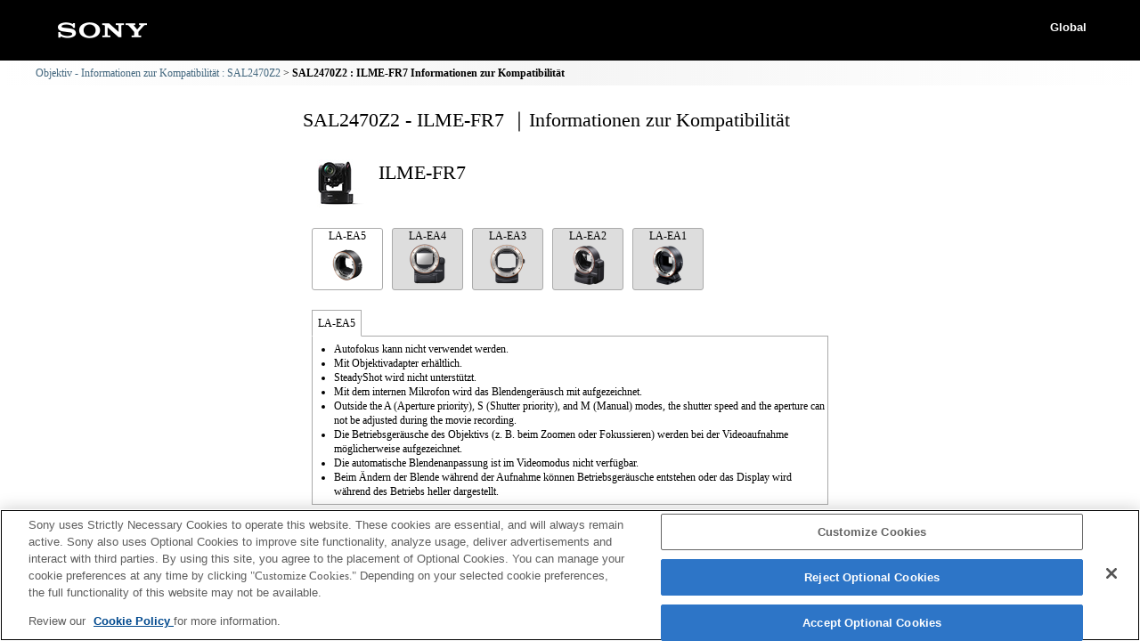

--- FILE ---
content_type: text/html; charset=UTF-8
request_url: https://support.d-imaging.sony.co.jp/www/cscs/lens_body/detail.php?prdct_name=SAL2470Z2&rel_prdct_name=ILME-FR7&lang=de&area=eu
body_size: 8984
content:

<!doctype html>
<html lang="de">
<head>
<meta charset="UTF-8">
<meta name="viewport" content="width=device-width,initial-scale=1">
<meta name="keywords" content="Sony, Support, DSLR, SAL2470Z2, ILME-FR7, Informationen zur Kompatibilität, Objektiv, Digitalkamera mit Wechselobjektiv α">
<meta name="description" content="Sie können prüfen, welche Objektive mit Sony α Wechselobjektiv-Digitalkameras kompatibel sind.">
<meta http-equiv="X-UA-Compatible" content="IE=edge">
<meta http-equiv="cache-control" content="no-cache">
<title>SAL2470Z2 - ILME-FR7 ｜Informationen zur Kompatibilität</title>
<!-- d-imaging.sony.co.jp に対する OneTrust Cookie 同意通知の始点 -->
<script type="text/javascript" src="https://cdn.cookielaw.org/consent/d5d0bcbd-5cc7-4b43-b8eb-7dc234591e6d/OtAutoBlock.js" ></script>
<script src="https://cdn.cookielaw.org/consent/d5d0bcbd-5cc7-4b43-b8eb-7dc234591e6d/otSDKStub.js"  type="text/javascript" charset="UTF-8" data-domain-script="d5d0bcbd-5cc7-4b43-b8eb-7dc234591e6d" ></script>
<script type="text/javascript">
function OptanonWrapper() { }
</script>
<!-- d-imaging.sony.co.jp に対する OneTrust Cookie 同意通知の終点 -->
<link rel="stylesheet" media="all" type="text/css" href="./css/common.css">
<link rel="stylesheet" media="all" type="text/css" href="./css/base.css">
<link rel="stylesheet" media="all" type="text/css" href="./css/tile.css">
<link rel="stylesheet" media="all" type="text/css" href="./css/detail.css">
<link rel="shortcut icon" href="./image/icn_favicon.ico">
<link rel="stylesheet" media="all" type="text/css" href="../common/css/lens_selector.css">
<link rel="stylesheet" media="all" type="text/css" href="css/list.css">
<style>
body{
	font-size: 75%;
	line-height: 1.4;
	}
</style>


<script src="https://assets.adobedtm.com/fd726ea3e9a7/d5e7f957a30f/launch-757c9e128c6b.min.js" async></script>
<script src="/share/js/jquery.min.js" type="text/javascript"></script>
<script src="js/detail.js"></script>

<script>
$("document").ready(function(){
	mount_adapter_act();
});
</script>



</head>

<body class="no-js detail_body">
<div class='cover'></div>
<!-- begin header -->

<header>
	<div id="tmpl_header_wrapper">
		<div id="tmpl_header">
			<h1 id="tmpl_SonyLogo"> <img alt="SONY" src="./image/h1_sonylogo_x2.gif"> </h1>
			<div id="tmpl_siteLogo">Global</div>
		</div>
	</div>
</header>

<!-- begin breadcrumbs -->
<nav class="breadcrumbs" aria-label="breadcrumb">
	<ol class="breadcrumbs-inner">
		<li><a href="./?area=eu&lang=de&mdl=SAL2470Z2">Objektiv - Informationen zur Kompatibilität : SAL2470Z2</a></li>
        <li>SAL2470Z2 : ILME-FR7 Informationen zur Kompatibilität</li>
	</ol>
</nav>
<!-- end breadcrumbs -->


<main id="main">
<h1 class="ttl">
SAL2470Z2 - ILME-FR7 ｜Informationen zur Kompatibilität</h1>
<!-- end header -->

<div id="loading_cnt">
<div class='detail_product_image'> <img class='detail_product' src='../common/product_image/small/ILME-FR7.jpg' alt=''> </div><div class='detail_top'><p class='detail_title'>ILME-FR7</p><div class='detail_sub_title'></div></div><button class='detail_close'><img src='./image/close.png' alt='close'></button><div class='detail_sample_photo'></div><div class='detail_product_notes_adp'><ul class="tab_menu"><li><a href='#notes_adp_0' class='tab' data-serial='0' id='notes_tab_0'>LA-EA5<br><img class='img_adapter' src='../common/product_image/small/LA-EA5.png' alt=''></a></li><li><a href='#notes_adp_1' class='tab' data-serial='1' id='notes_tab_1'>LA-EA4<br><img class='img_adapter' src='../common/product_image/small/LA-EA4.png' alt=''></a></li><li><a href='#notes_adp_2' class='tab' data-serial='2' id='notes_tab_2'>LA-EA3<br><img class='img_adapter' src='../common/product_image/small/LA-EA3.png' alt=''></a></li><li><a href='#notes_adp_3' class='tab' data-serial='3' id='notes_tab_3'>LA-EA2<br><img class='img_adapter' src='../common/product_image/small/LA-EA2.png' alt=''></a></li><li><a href='#notes_adp_4' class='tab' data-serial='4' id='notes_tab_4'>LA-EA1<br><img class='img_adapter' src='../common/product_image/small/LA-EA1.png' alt=''></a></li></ul><div class="adapter" data-serial="0" id="notes_adp_0"><h3 class="adapter_title">LA-EA5</h3><ul><li>Autofokus kann nicht verwendet werden.</li><li>Mit Objektivadapter erhältlich.</li><li>SteadyShot wird nicht unterstützt.</li><li>Mit dem internen Mikrofon wird das Blendengeräusch mit aufgezeichnet.</li><li>Outside the A (Aperture priority), S (Shutter priority), and M (Manual) modes, the shutter speed and the aperture can not be adjusted during the movie recording.</li><li>Die Betriebsgeräusche des Objektivs (z. B. beim Zoomen oder Fokussieren) werden bei der Videoaufnahme möglicherweise aufgezeichnet.</li><li>Die automatische Blendenanpassung ist im Videomodus nicht verfügbar.</li><li>Beim Ändern der Blende während der Aufnahme können Betriebsgeräusche entstehen oder das Display wird während des Betriebs heller dargestellt.</li></ul></div><div class="adapter" data-serial="1" id="notes_adp_1"><h3 class="adapter_title">LA-EA4</h3><ul><li>Autofokus kann nicht verwendet werden.</li><li>Mit Objektivadapter erhältlich.</li><li>SteadyShot wird nicht unterstützt.</li><li>Mit dem internen Mikrofon wird das Blendengeräusch mit aufgezeichnet.</li><li>Die Betriebsgeräusche des Objektivs (z. B. beim Zoomen oder Fokussieren) werden bei der Videoaufnahme möglicherweise aufgezeichnet.</li><li>Die automatische Blendenanpassung ist im Videomodus nicht verfügbar.</li><li>Beim Ändern der Blende während der Aufnahme können Betriebsgeräusche entstehen oder das Display wird während des Betriebs heller dargestellt.</li><li>Um ein Objektiv zu montieren, müssen Sie die Objektivstützstange entfernen.</li></ul></div><div class="adapter" data-serial="2" id="notes_adp_2"><h3 class="adapter_title">LA-EA3</h3><ul><li>Autofokus kann nicht verwendet werden.</li><li>Mit Objektivadapter erhältlich.</li><li>SteadyShot wird nicht unterstützt.</li><li>Mit dem internen Mikrofon wird das Blendengeräusch mit aufgezeichnet.</li><li>Outside the A (Aperture priority), S (Shutter priority), and M (Manual) modes, the shutter speed and the aperture can not be adjusted during the movie recording.</li><li>Die Betriebsgeräusche des Objektivs (z. B. beim Zoomen oder Fokussieren) werden bei der Videoaufnahme möglicherweise aufgezeichnet.</li><li>Die automatische Blendenanpassung ist im Videomodus nicht verfügbar.</li><li>Beim Ändern der Blende während der Aufnahme können Betriebsgeräusche entstehen oder das Display wird während des Betriebs heller dargestellt.</li></ul></div><div class="adapter" data-serial="3" id="notes_adp_3"><h3 class="adapter_title">LA-EA2</h3><ul><li>Autofokus kann nicht verwendet werden.</li><li>Mit Objektivadapter erhältlich.</li><li>SteadyShot wird nicht unterstützt.</li><li>Mit dem internen Mikrofon wird das Blendengeräusch mit aufgezeichnet.</li><li>Der Bildwinkel wird auf das APS-C-Format begrenzt.</li><li>Die Betriebsgeräusche des Objektivs (z. B. beim Zoomen oder Fokussieren) werden bei der Videoaufnahme möglicherweise aufgezeichnet.</li><li>Die automatische Blendenanpassung ist im Videomodus nicht verfügbar.</li><li>Beim Ändern der Blende während der Aufnahme können Betriebsgeräusche entstehen oder das Display wird während des Betriebs heller dargestellt.</li><li>Um ein Objektiv zu montieren, müssen Sie die Objektivstützstange entfernen.</li></ul></div><div class="adapter" data-serial="4" id="notes_adp_4"><h3 class="adapter_title">LA-EA1</h3><ul><li>Autofokus kann nicht verwendet werden.</li><li>Mit Objektivadapter erhältlich.</li><li>SteadyShot wird nicht unterstützt.</li><li>Mit dem internen Mikrofon wird das Blendengeräusch mit aufgezeichnet.</li><li>Outside the A (Aperture priority), S (Shutter priority), and M (Manual) modes, the shutter speed and the aperture can not be adjusted during the movie recording.</li><li>Der Bildwinkel wird auf das APS-C-Format begrenzt.</li><li>Die Betriebsgeräusche des Objektivs (z. B. beim Zoomen oder Fokussieren) werden bei der Videoaufnahme möglicherweise aufgezeichnet.</li><li>Die automatische Blendenanpassung ist im Videomodus nicht verfügbar.</li><li>Beim Ändern der Blende während der Aufnahme können Betriebsgeräusche entstehen oder das Display wird während des Betriebs heller dargestellt.</li></ul></div></div><div class='detail_link'></div></div>
</main>
<!-- begin footer -->
<footer>
	<div id="tmpl_footer_wrapper">
		<div class="tmpl_font_normal" id="tmpl_footer" style="visibility:">
			<nav>
				<ul>
										<li id="tmpl_termsOfUse"> <a href="http://www.sony.net/copyright/" target="_blank">Terms of Use</a> </li>
					<li id="tmpl_about"> <a href="http://www.sony.net/SonyInfo/SupportAll/" target="_blank">Contact Us</a> </li>
									</ul>
				<div id="tmpl_copyright">Copyright 2026 Sony Corporation</div>
			</nav>
		</div>
	</div>
</footer>
<!-- end footer -->






</body>
</html>
